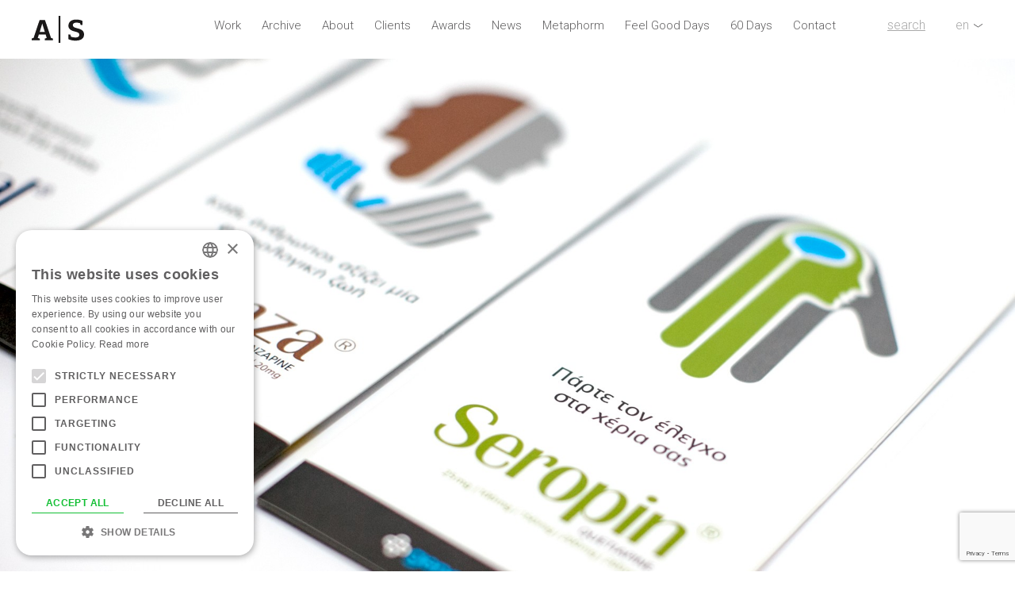

--- FILE ---
content_type: text/html; charset=utf-8
request_url: https://www.antoniaskaraki.com/genepharm
body_size: 5471
content:
<!doctype html>
<html lang="en">

<head>
    <meta charset="UTF8" />
    <meta http-equiv="X-UA-Compatible" content="IE=edge">
    <meta name="viewport" content="width=device-width, initial-scale=1.0">

            <!--The Meta--><link rel="canonical" href="https://www.antoniaskaraki.com/genepharm" />
<meta name="description" content=""It is not possible to know medicine without knowing what human is."
- Hippocrates, 460 – 377 BC" />
<title>Genepharm</title>
<meta property="og:title" content="Genepharm" />
<meta property="og:type" content="website" />
<meta property="og:url" content="https://www.antoniaskaraki.com/genepharm" />
<meta property="og:image" content="https://www.antoniaskaraki.com/portal-img/default/1/work-genepharm-1.jpg" />
<meta property="og:image:width" content="1200" />
<meta property="og:image:height" content="600" />
<meta property="og:description" content=""It is not possible to know medicine without knowing what human is."
- Hippocrates, 460 – 377 BC" />
<meta name="twitter:card" content="summary">
<meta name="twitter:title" content="Genepharm">
<meta name="twitter:description" content=""It is not possible to know medicine without knowing what human is."
- Hippocrates, 460 – 377 BC">
<meta name="twitter:image" content="https://www.antoniaskaraki.com/portal-img/default/1/work-genepharm-1.jpg">
<!--End of Meta-->
    
    <meta name="robots" content="index, follow">
    <!-- CSRF Token -->
    <meta name="csrf-token" content="4A4MxLJjHM2ApvHHpyMiYSawqla4nDw5mJIJczqS">

    
    <script src="https://www.google.com/recaptcha/enterprise.js?render=6LcF57krAAAAAJ2F11vXh1DKQxq7B2VQSJCmkUCB"></script>

    <script>
        const recaptchaSiteKey = "6LcF57krAAAAAJ2F11vXh1DKQxq7B2VQSJCmkUCB";
    </script>
    

    <link rel="preconnect" href="https://fonts.googleapis.com">
    <link rel="preconnect" href="https://fonts.gstatic.com" crossorigin>
    <link href="https://fonts.googleapis.com/css2?family=Roboto:wght@100;300;400;500;700;900&display=swap"
        rel="stylesheet">

    <!-- Favicon -->
    <link rel="apple-touch-icon-precomposed" sizes="57x57" href="https://www.antoniaskaraki.com/antoniaskaraki/favicons/apple-touch-icon-57x57.png" />
<link rel="apple-touch-icon-precomposed" sizes="114x114" href="https://www.antoniaskaraki.com/antoniaskaraki/favicons/apple-touch-icon-114x114.png" />
<link rel="apple-touch-icon-precomposed" sizes="72x72" href="https://www.antoniaskaraki.com/antoniaskaraki/favicons/apple-touch-icon-72x72.png" />
<link rel="apple-touch-icon-precomposed" sizes="144x144" href="https://www.antoniaskaraki.com/antoniaskaraki/favicons/apple-touch-icon-144x144.png" />
<link rel="apple-touch-icon-precomposed" sizes="60x60" href="https://www.antoniaskaraki.com/antoniaskaraki/favicons/apple-touch-icon-60x60.png" />
<link rel="apple-touch-icon-precomposed" sizes="120x120" href="https://www.antoniaskaraki.com/antoniaskaraki/favicons/apple-touch-icon-120x120.png" />
<link rel="apple-touch-icon-precomposed" sizes="76x76" href="https://www.antoniaskaraki.com/antoniaskaraki/favicons/apple-touch-icon-76x76.png" />
<link rel="apple-touch-icon-precomposed" sizes="152x152" href="https://www.antoniaskaraki.com/antoniaskaraki/favicons/apple-touch-icon-152x152.png" />
<link rel="icon" type="image/png" href="https://www.antoniaskaraki.com/antoniaskaraki/favicons/favicon-196x196.png" sizes="196x196" />
<link rel="icon" type="image/png" href="https://www.antoniaskaraki.com/antoniaskaraki/favicons/favicon-96x96.png" sizes="96x96" />
<link rel="icon" type="image/png" href="https://www.antoniaskaraki.com/antoniaskaraki/favicons/favicon-32x32.png" sizes="32x32" />
<link rel="icon" type="image/png" href="https://www.antoniaskaraki.com/antoniaskaraki/favicons/favicon-16x16.png" sizes="16x16" />
<link rel="icon" type="image/png" href="https://www.antoniaskaraki.com/antoniaskaraki/favicons/favicon-128.png" sizes="128x128" />
<meta name="application-name" content="&nbsp;"/>
<meta name="msapplication-TileColor" content="#FFFFFF" />
<meta name="msapplication-TileImage" content="https://www.antoniaskaraki.com/antoniaskaraki/favicons/mstile-144x144.png" />
<meta name="msapplication-square70x70logo" content="https://www.antoniaskaraki.com/antoniaskaraki/favicons/mstile-70x70.png" />
<meta name="msapplication-square150x150logo" content="https://www.antoniaskaraki.com/antoniaskaraki/favicons/mstile-150x150.png" />
<meta name="msapplication-wide310x150logo" content="https://www.antoniaskaraki.com/antoniaskaraki/favicons/mstile-310x150.png" />
<meta name="msapplication-square310x310logo" content="https://www.antoniaskaraki.com/antoniaskaraki/favicons/mstile-310x310.png" />
    <!-- End Favicon -->

    <link href="https://www.antoniaskaraki.com/antoniaskaraki/css/style.css?id=8c8adf252080400a1e5b" rel="stylesheet" type="text/css">

            <!-- Google Tag Manager -->
<script>(function(w,d,s,l,i){w[l]=w[l]||[];w[l].push({'gtm.start':
new Date().getTime(),event:'gtm.js'});var f=d.getElementsByTagName(s)[0],
j=d.createElement(s),dl=l!='dataLayer'?'&l='+l:'';j.async=true;j.src=
'https://www.googletagmanager.com/gtm.js?id='+i+dl;f.parentNode.insertBefore(j,f);
})(window,document,'script','dataLayer','GTM-TCJSMCZ');</script>
<!-- End Google Tag Manager -->
        </head>

<body>
                    <!-- Google Tag Manager (noscript) -->
<noscript><iframe src="https://www.googletagmanager.com/ns.html?id=GTM-TCJSMCZ"
height="0" width="0" style="display:none;visibility:hidden"></iframe></noscript>
<!-- End Google Tag Manager (noscript) -->
                <!-- Google Tag Manager (noscript) -->
<noscript><iframe src="https://www.googletagmanager.com/ns.html?id=GTM-TCJSMCZ"
height="0" width="0" style="display:none;visibility:hidden"></iframe></noscript>
<!-- End Google Tag Manager (noscript) -->
    
    <header>
	<div class="container-fluid">
		<div class="row">
			<div class="col-xxl-2 col-xl-2 col-lg-1 col-md-12 col-sm-12 co-12">
				<div class="mobile_wrap">
					<div class="logo">
						<a href="home" title="homepage">
							<img class="logo_menu" src="https://www.antoniaskaraki.com/antoniaskaraki/img/as_strategy_logo.svg" alt="logo" title="logo">
						</a>
					</div>
					<div class="button_menu">
						<div class="hamburger hamburger--spring">
							  <span class="hamburger-box">
							    <span class="hamburger-inner"></span>
							  </span>
						</div>
					</div>
				</div>
			</div>
			<div class="col-xxl-10 col-xl-10 col-lg-11 col-md-12 col-sm-12 co-12">
				<div class="main_menu_wrap">
					<div class="close_menu">
						 <img class="img-fluid" src="https://www.antoniaskaraki.com/antoniaskaraki/img/icons/close.svg" alt="close_menu" title="close_menu">
					</div>
										<ul class="main_menu">
													<li>
								<a class="" href="/work" title="Work">Work</a>
							</li>
																				<li>
								<a class="" href="/archive-iwmkr" title="Archive">Archive</a>
							</li>
																				<li>
								<a class="" href="/about" title="About">About</a>
							</li>
																				<li>
								<a class="" href="/clients" title="Clients">Clients</a>
							</li>
																				<li>
								<a class="" href="/awards-qdvg3" title="Awards">Awards</a>
							</li>
																				<li>
								<a class="" href="/news" title="News">News</a>
							</li>
															<li>
									<a class="" href="/metaphorm" title="metaphorm">Metaphorm</a>
								</li>
																				<li>
								<a class="" href="/feel-good-days" title="Feel Good Days">Feel Good Days</a>
							</li>
																				<li>
								<a class="" href="/60-days" title="60 Days">60 Days</a>
							</li>
																				<li>
								<a class="" href="/contact" title="Contact">Contact</a>
							</li>
																			<li>
						<div class="mobile_button_lang d-xxl-none d-xl-none d-lg-none d-md-block d-block">
							 <button type="button" class="dropdown-toggle" data-bs-toggle="dropdown" aria-haspopup="true" aria-expanded="false" id="MobileLangdropdwn">
								 en 							</button>
							<div class="dropdown-menu" aria-labelledby="MobileLangdropdwn">
									
																		                         
		                         		                        		                        	<a class="dropdown-item" href="genepharm-el" title="">gr</a>

		                        							</div>
						</div>
					</li>
						
					</ul>
										<div class="mobile_search d-xxl-none d-xl-none d-lg-none d-md-block d-block">
						<form action="/search-en" name="searh-form"   class="search-form">
							<input type="hidden" name="_token" value="4A4MxLJjHM2ApvHHpyMiYSawqla4nDw5mJIJczqS" autocomplete="off">					         <input type="hidden" name="lang" value="en" />
					        <div class="input-group">
					            <input type="text" class="form-control" name="search_term" placeholder="Search" autocomplete="off" autocorrect="off" autocapitalize="off" spellcheck="false" id="largeSearchField" />
					            <button type="submit" class="btn"><span class="input-group-addon justify-content-center align-self-center"><img src="https://www.antoniaskaraki.com/antoniaskaraki/img//icons/search.svg" title="search results icon"></span></button>
					        </div>
					    </form>
					</div>
					<div class="menu_mobile_social d-xxl-none d-xl-none d-lg-none d-md-block d-block">
													<ul class="follow_us">
																	<li>
										<a title="Instagram" href="https://www.instagram.com/antonia_skaraki_as/" target="_blank">
											Instagram
										</a>
									</li>
																									<li>
										<a title="Facebook" href="https://www.facebook.com/antonia.skaraki.as/" target="_blank">
											Facebook
										</a>
									</li>
																									<li>
										<a title="Pinterest" href="https://gr.pinterest.com/antoniaskaraki/_saved/" target="_blank">
											Linkedin
										</a>
									</li>
																									<li>
										<a title="Behance" href="https://www.behance.net/Antonia-Skaraki" target="_blank">
											Behance
										</a>
									</li>
															</ul>
											</div>

					<ul class="search_wrap">
						<li>
							<a href="javascript:void(0);" title="search" id="searchBtn">search</a>
						</li>
						<li class="btn-group">
							 <button type="button" class="dropdown-toggle" data-bs-toggle="dropdown" aria-haspopup="true" aria-expanded="false" id="Langdropdwn">
    							 en   							</button>
  							<div class="dropdown-menu" aria-labelledby="Langdropdwn">
  								
																		                         
		                         		                        		                        	<a class="dropdown-item" href="genepharm-el" title="">gr</a>

		                        							</div>
						</li>
					</ul>
				</div>
			</div>
		</div>
	</div>
</header>
<div class="help_header"></div>
<div class="overlay"></div>

<!-- SearchBox-full-view -->
<section class="search-full-view">
	<div class="container h-100">
		<div class="d-flex flex-column justify-content-center ">
		    

		    <form action="/search-en"  class="search-form" >
		    	<input type="hidden" name="_token" value="4A4MxLJjHM2ApvHHpyMiYSawqla4nDw5mJIJczqS" autocomplete="off">		    	  <input type="hidden" name="lang" value="en" />
		    	 <span class="btn btn-close hvr-shrink" id="search-close">
		        	<img class="img-fluid" src="https://www.antoniaskaraki.com/antoniaskaraki/img/icons/close.svg" alt="close search results icon" title="close search results icon">
		    	</span>
		        <div class="input-group">
		            <input id="dp-search" type="text" class="form-control" name="search_term" placeholder="Search" autocomplete="off" autocorrect="off" autocapitalize="off" spellcheck="false" id="lgSearchField" />
		        </div>
		    </form>
		    <div id="dp-pr-results">
		    	
		    </div>
		</div>
	</div>
</section>
<!-- End of - SearchBox-full-view -->
    
<section class="project_a_work_header overflow-hidden  no_awards  ">
			<img class="img-fluid zoom-in-animation" src="https://www.antoniaskaraki.com/portal-img/single_post/1/work-genepharm-1.jpg" title="Genepharm" alt="Genepharm">
	</section>
<section class="projects_b_body">
	<div class="container-fluid">
		<div class="row">
			<div class="col-xxl-12 col-xl-12 col-lg-12 col-md-12 col-sm-12 col-12 bg_grey pe-0">
				<div class="left">
					<h1>Genepharm</h1>
					
					 					 	<ul>
					 							 								 							 								 							 								 							 								 							 									 			<li>Cosmetics & Pharmaceuticals</li>
					 								 							 							 			<li>Pharmaceutical company</li>
					 							 	</ul>
					 					 <div class="body_wrap">
					<p><em>"It is not possible to know medicine without knowing what human is."</em></p> <p>- Hippocrates, 460 – 377 BC</p>
					</div>
					 					 	<ul class="sec_list_work">
					 							 								 							 									 			<li>Brand Communication</li>
					 								 							 									 			<li>Campaign Concepts</li>
					 								 							 								 							 								 							 	</ul>
					 				</div>
			</div>
			
		</div>
	</div>
</section>
<section class="gallery_wrap_projects">
	<div class="container-fluid">
		<div class="row" id="lightgallery">
			 			  		       		       			
	       			 <div class="col-xl-12"> 		       			<div class="img_work">
		       				
		       			 		<img class="img-fluid" src="https://www.antoniaskaraki.com/portal-img/gallery_images/1/work-genepharm-2.jpg" alt=" work-genepharm-2" title=" work-genepharm-2">
		       			 	
		       			</div>
		       		</div>
		    
       				  		       		       			
	       			 <div class="col-xl-6">
	       					       			<div class="img_work">
		       				
		       			 		<img class="img-fluid" src="https://www.antoniaskaraki.com/portal-img/gallery_images/1/work-genepharm-5.jpg" alt=" work-genepharm-5" title=" work-genepharm-5">
		       			 	
		       			</div>
		       		</div>
		    
       				  		       		       			
	       			 <div class="col-xl-6">
	       					       			<div class="img_work">
		       				
		       			 		<img class="img-fluid" src="https://www.antoniaskaraki.com/portal-img/gallery_images/1/work-genepharm-6.jpg" alt=" work-genepharm-6" title=" work-genepharm-6">
		       			 	
		       			</div>
		       		</div>
		    
       	       </div>
	</div>
</section>


<section class="more_work_wrap">
	<div class="container-fluid">
		<div class="row">
			<div class="col-12">
				<span class="more_tlt" data-aos="fade-up" data-aos-duration="800">Related Work</span>
			</div>
												<div class="col-xxl-3 col-xl-3 col-lg-3 col-md-6 col-sm-12 col-12 mb-4">
							
							<div class="more_list">
							<a href="/u-guard" title="U-Guard">
								<div class="overflow-hidden">
									<img class="img-fluid" src="https://www.antoniaskaraki.com/portal-img/sm_work/1/work-u-guard-thumb.jpg" alt="U-Guard" title="U-Guard">
								</div>
								<p>U-Guard</p>
							</a>
							</div>
													</div>
							
			
		</div>
		
	</div>
</section>
    <footer>
	<div class="container-fluid">
		<div class="row">
			<div class="col-12">
				<div class="footer_text">
					<div class="text_reveal_animation">
													<p>If you’d like to discuss a new project, <a href="/contact" title="get in touch"><strong>get in touch.</strong></a></p>
											</div>
				</div>
			</div>
		</div>
		<div class="row border-top-f">
			<div class="col-xxl-6 col-xl-6 col-lg-5 col-md-5 col-sm-12 col-12">
				<ul class="info_footer">
					<li>10, Georganta st. 145 62 Kifissia, Athens, Greece </li>
					<li>
						<a href="+302108086636" title="2108086636"> +30  210 8086 636</a>
						<a href="mailto:info@antoniaskaraki.com" title="info@antoniaskaraki.com">info@antoniaskaraki.com</a>
					</li>
				</ul>
			</div>
			<div class="col-xxl-6 col-xl-6 col-lg-7 col-md-7 col-sm-12 col-12 d-xl-flex align-items-center justify-content-between d-lg-flex d-md-flex d-sm-block d-block">
									<ul class="follow_us">
													<li>
								<a title="Instagram" href="https://www.instagram.com/antonia_skaraki_as/" target="_blank">
									Instagram
								</a>
							</li>
																			<li>
								<a title="Facebook" href="https://www.facebook.com/antonia.skaraki.as/" target="_blank">
									Facebook
								</a>
							</li>
																			<li>
								<a title="Linkedin" href="https://www.linkedin.com/company/a-s-strategy/" target="_blank">
									Linkedin
								</a>
							</li>
																			<li>
								<a title="Behance" href="https://www.behance.net/Antonia-Skaraki" target="_blank">
									Behance
								</a>
							</li>
											</ul>
								<div class="copyright">
					<p class="copyright_text ">&copy;2026 Antonia Skaraki. All rights reserved.</p>
					<p class="darkpony">
						<a href="https://www.darkpony.com" title="Darkpony | Design & Development" class="hvr-icon-pulse" target="_blank">with <svg class="svg-inline--fa fa-heart fa-w-18 hvr-icon" aria-hidden="true" data-fa-processed="" data-prefix="fa" data-icon="heart" role="img" xmlns="http://www.w3.org/2000/svg" viewBox="0 0 576 512"><path fill="currentColor" d="M414.9 24C361.8 24 312 65.7 288 89.3 264 65.7 214.2 24 161.1 24 70.3 24 16 76.9 16 165.5c0 72.6 66.8 133.3 69.2 135.4l187 180.8c8.8 8.5 22.8 8.5 31.6 0l186.7-180.2c2.7-2.7 69.5-63.5 69.5-136C560 76.9 505.7 24 414.9 24z"></path></svg> by Darkpony</a>
					</p>
				</div>
			</div>
		</div>
	</div>
</footer>
    <script src="https://www.antoniaskaraki.com/antoniaskaraki/js/scripts.js?id=6e1f1331228a6fa319d9"></script>
    <script type="text/javascript">
        var routesObj = {
            baseUrl: 'https://www.antoniaskaraki.com/'
        };
        var $back_to_top = $('.cd-top');
        $.ajaxSetup({
            headers: {
                'X-CSRF-TOKEN': $('meta[name="csrf-token"]').attr('content')
            }
        });
        (function($) {
            function debounce(callback, delay) {
                var self = this,
                    timeout, _arguments;
                return function() {
                    _arguments = Array.prototype.slice.call(arguments, 0),
                        timeout = clearTimeout(timeout, _arguments),
                        timeout = setTimeout(function() {
                            callback.apply(self, _arguments);
                            timeout = 0;
                        }, delay);

                    return this;
                };
            }

            $.extend($.fn, {
                debounce: function(event, callback, delay) {
                    this.bind(event, debounce.apply(this, [callback, delay]));
                }
            });

        })(jQuery);

        $('input#dp-search').debounce("keyup", function() {
            dpsearch($(this).val());
        }, 500);

        function dpsearch(sterm) {
            var sub = 'ajax-search-en';
            var res = $('.search-results, .search-results-mobile');
            $('.search-sub-menu').show();
            $('.loader-gif').show();
            $.ajax({
                url: sub,
                type: "post",
                data: {
                    search_term: sterm
                },
                success: function(data) {
                    if (data.status && data.status == 1) {
                        $('#no-resluts').html('')
                        $('.loader-gif').hide();
                        $('.wrap_search').show();
                        $('#dp-pr-results').html(renderProducts(data));
                        $('.results-products').show();
                    } else {
                        $('.loader-gif').hide();
                        $('.results-products').hide();
                        $('.wrap_search').hide();
                        $('#no-resluts').html(
                            '<div class="row no-results"><span>segments.translation.search_no_results</span></div>').slideDown();
                    }
                }
            });

        }

        function renderProducts(data) {
            var html = '';


            $.each(data.results, function(idx, element) {
                html += '<ul>';
                $.each(element, function(index, res) {
                    html += '<li>';
                    html += '<a href="/' + res.slug + '" title="' + res.title + '">';
                    html += '<p class="search_product_tlt"><strong>' + data.tlt[idx] + '</strong>' + res
                        .title + '</p>';
                    html += '</a>';
                    html += '</li>';
                })
                html += '</ul>';
            });

            return html;
        }
    </script>
    
<script type="text/javascript">
	// $( window ).on("load", function() {
	// 		gsap.to('.zoom-in-animation',{
	// 			scale: 1,
 //    			duration:1.5
	// 		})
	// });
	// lightGallery(document.getElementById('lightgallery'), {
	// selector: '.lightgallery-slide-item',
 //       licenseKey: '01F483AA-53354DBB-8F4B22AD-A77C45AC',
 //        animateThumb: false,
 //    	zoomFromOrigin: false,
 //    	allowMediaOverlap: true,
 //    	toggleThumb: true,
 //    	download:false,
	//     mobileSettings: {
	// 	    controls: false,
	// 	    showCloseIcon: false,
	// 	    download: false,
	// 	    rotate: false
	//     }
 //    });
    // var images = Array.prototype.slice.call(document.querySelectorAll(".gallery_wrap_projects img"));
    // images.forEach(function(self) {
    //     var fadeInBottom = gsap.to(self, {
    //         scrollTrigger:{
    //             trigger:self,
    //             // start:"top top",
    //             // end:"bottom 100px",
    //         },

    //         y: 0, 
    //         opacity: 1,
    //         duration:0.7
    //     });
    // });
</script>

            
    </body>

<script>
    window.timers = window.timers || [];

    function startInterval(key, callback, delay) {
        // If an interval with the same key already exists, clear it
        if (window.timers[key]) {
            clearInterval(window.timers[key]);
        }
        // Start a new interval and store its ID in the timers object
        window.timers[key] = setInterval(callback, delay);
    }

    var lastCheck = new Date();

    var caffeineSendDrip = function () {
        var ajax = window.XMLHttpRequest
            ? new XMLHttpRequest
            : new ActiveXObject('Microsoft.XMLHTTP');

        ajax.onreadystatechange = function () {
            if (ajax.readyState === 4 && ajax.status === 204) {
                lastCheck = new Date();
            }
        };

        ajax.open('GET', 'https://www.antoniaskaraki.com/genealabs/laravel-caffeine/drip');
        ajax.setRequestHeader('X-Requested-With', 'XMLHttpRequest');
        ajax.send();
    };

    var caffeineReload = function () {
        if (new Date() - lastCheck >= 7082000) {
            setTimeout(function () {
                location.reload();
            },  Math.max(0, 2000 - 500) )
        }
    };

    startInterval('dripTimer', caffeineSendDrip, 300000);

    if (2000 > 0) {
        startInterval('ageTimer', caffeineReload, 2000);
    }
</script>
</html>

--- FILE ---
content_type: text/html; charset=utf-8
request_url: https://www.google.com/recaptcha/enterprise/anchor?ar=1&k=6LcF57krAAAAAJ2F11vXh1DKQxq7B2VQSJCmkUCB&co=aHR0cHM6Ly93d3cuYW50b25pYXNrYXJha2kuY29tOjQ0Mw..&hl=en&v=PoyoqOPhxBO7pBk68S4YbpHZ&size=invisible&anchor-ms=20000&execute-ms=30000&cb=7rngq3cnw0e
body_size: 48714
content:
<!DOCTYPE HTML><html dir="ltr" lang="en"><head><meta http-equiv="Content-Type" content="text/html; charset=UTF-8">
<meta http-equiv="X-UA-Compatible" content="IE=edge">
<title>reCAPTCHA</title>
<style type="text/css">
/* cyrillic-ext */
@font-face {
  font-family: 'Roboto';
  font-style: normal;
  font-weight: 400;
  font-stretch: 100%;
  src: url(//fonts.gstatic.com/s/roboto/v48/KFO7CnqEu92Fr1ME7kSn66aGLdTylUAMa3GUBHMdazTgWw.woff2) format('woff2');
  unicode-range: U+0460-052F, U+1C80-1C8A, U+20B4, U+2DE0-2DFF, U+A640-A69F, U+FE2E-FE2F;
}
/* cyrillic */
@font-face {
  font-family: 'Roboto';
  font-style: normal;
  font-weight: 400;
  font-stretch: 100%;
  src: url(//fonts.gstatic.com/s/roboto/v48/KFO7CnqEu92Fr1ME7kSn66aGLdTylUAMa3iUBHMdazTgWw.woff2) format('woff2');
  unicode-range: U+0301, U+0400-045F, U+0490-0491, U+04B0-04B1, U+2116;
}
/* greek-ext */
@font-face {
  font-family: 'Roboto';
  font-style: normal;
  font-weight: 400;
  font-stretch: 100%;
  src: url(//fonts.gstatic.com/s/roboto/v48/KFO7CnqEu92Fr1ME7kSn66aGLdTylUAMa3CUBHMdazTgWw.woff2) format('woff2');
  unicode-range: U+1F00-1FFF;
}
/* greek */
@font-face {
  font-family: 'Roboto';
  font-style: normal;
  font-weight: 400;
  font-stretch: 100%;
  src: url(//fonts.gstatic.com/s/roboto/v48/KFO7CnqEu92Fr1ME7kSn66aGLdTylUAMa3-UBHMdazTgWw.woff2) format('woff2');
  unicode-range: U+0370-0377, U+037A-037F, U+0384-038A, U+038C, U+038E-03A1, U+03A3-03FF;
}
/* math */
@font-face {
  font-family: 'Roboto';
  font-style: normal;
  font-weight: 400;
  font-stretch: 100%;
  src: url(//fonts.gstatic.com/s/roboto/v48/KFO7CnqEu92Fr1ME7kSn66aGLdTylUAMawCUBHMdazTgWw.woff2) format('woff2');
  unicode-range: U+0302-0303, U+0305, U+0307-0308, U+0310, U+0312, U+0315, U+031A, U+0326-0327, U+032C, U+032F-0330, U+0332-0333, U+0338, U+033A, U+0346, U+034D, U+0391-03A1, U+03A3-03A9, U+03B1-03C9, U+03D1, U+03D5-03D6, U+03F0-03F1, U+03F4-03F5, U+2016-2017, U+2034-2038, U+203C, U+2040, U+2043, U+2047, U+2050, U+2057, U+205F, U+2070-2071, U+2074-208E, U+2090-209C, U+20D0-20DC, U+20E1, U+20E5-20EF, U+2100-2112, U+2114-2115, U+2117-2121, U+2123-214F, U+2190, U+2192, U+2194-21AE, U+21B0-21E5, U+21F1-21F2, U+21F4-2211, U+2213-2214, U+2216-22FF, U+2308-230B, U+2310, U+2319, U+231C-2321, U+2336-237A, U+237C, U+2395, U+239B-23B7, U+23D0, U+23DC-23E1, U+2474-2475, U+25AF, U+25B3, U+25B7, U+25BD, U+25C1, U+25CA, U+25CC, U+25FB, U+266D-266F, U+27C0-27FF, U+2900-2AFF, U+2B0E-2B11, U+2B30-2B4C, U+2BFE, U+3030, U+FF5B, U+FF5D, U+1D400-1D7FF, U+1EE00-1EEFF;
}
/* symbols */
@font-face {
  font-family: 'Roboto';
  font-style: normal;
  font-weight: 400;
  font-stretch: 100%;
  src: url(//fonts.gstatic.com/s/roboto/v48/KFO7CnqEu92Fr1ME7kSn66aGLdTylUAMaxKUBHMdazTgWw.woff2) format('woff2');
  unicode-range: U+0001-000C, U+000E-001F, U+007F-009F, U+20DD-20E0, U+20E2-20E4, U+2150-218F, U+2190, U+2192, U+2194-2199, U+21AF, U+21E6-21F0, U+21F3, U+2218-2219, U+2299, U+22C4-22C6, U+2300-243F, U+2440-244A, U+2460-24FF, U+25A0-27BF, U+2800-28FF, U+2921-2922, U+2981, U+29BF, U+29EB, U+2B00-2BFF, U+4DC0-4DFF, U+FFF9-FFFB, U+10140-1018E, U+10190-1019C, U+101A0, U+101D0-101FD, U+102E0-102FB, U+10E60-10E7E, U+1D2C0-1D2D3, U+1D2E0-1D37F, U+1F000-1F0FF, U+1F100-1F1AD, U+1F1E6-1F1FF, U+1F30D-1F30F, U+1F315, U+1F31C, U+1F31E, U+1F320-1F32C, U+1F336, U+1F378, U+1F37D, U+1F382, U+1F393-1F39F, U+1F3A7-1F3A8, U+1F3AC-1F3AF, U+1F3C2, U+1F3C4-1F3C6, U+1F3CA-1F3CE, U+1F3D4-1F3E0, U+1F3ED, U+1F3F1-1F3F3, U+1F3F5-1F3F7, U+1F408, U+1F415, U+1F41F, U+1F426, U+1F43F, U+1F441-1F442, U+1F444, U+1F446-1F449, U+1F44C-1F44E, U+1F453, U+1F46A, U+1F47D, U+1F4A3, U+1F4B0, U+1F4B3, U+1F4B9, U+1F4BB, U+1F4BF, U+1F4C8-1F4CB, U+1F4D6, U+1F4DA, U+1F4DF, U+1F4E3-1F4E6, U+1F4EA-1F4ED, U+1F4F7, U+1F4F9-1F4FB, U+1F4FD-1F4FE, U+1F503, U+1F507-1F50B, U+1F50D, U+1F512-1F513, U+1F53E-1F54A, U+1F54F-1F5FA, U+1F610, U+1F650-1F67F, U+1F687, U+1F68D, U+1F691, U+1F694, U+1F698, U+1F6AD, U+1F6B2, U+1F6B9-1F6BA, U+1F6BC, U+1F6C6-1F6CF, U+1F6D3-1F6D7, U+1F6E0-1F6EA, U+1F6F0-1F6F3, U+1F6F7-1F6FC, U+1F700-1F7FF, U+1F800-1F80B, U+1F810-1F847, U+1F850-1F859, U+1F860-1F887, U+1F890-1F8AD, U+1F8B0-1F8BB, U+1F8C0-1F8C1, U+1F900-1F90B, U+1F93B, U+1F946, U+1F984, U+1F996, U+1F9E9, U+1FA00-1FA6F, U+1FA70-1FA7C, U+1FA80-1FA89, U+1FA8F-1FAC6, U+1FACE-1FADC, U+1FADF-1FAE9, U+1FAF0-1FAF8, U+1FB00-1FBFF;
}
/* vietnamese */
@font-face {
  font-family: 'Roboto';
  font-style: normal;
  font-weight: 400;
  font-stretch: 100%;
  src: url(//fonts.gstatic.com/s/roboto/v48/KFO7CnqEu92Fr1ME7kSn66aGLdTylUAMa3OUBHMdazTgWw.woff2) format('woff2');
  unicode-range: U+0102-0103, U+0110-0111, U+0128-0129, U+0168-0169, U+01A0-01A1, U+01AF-01B0, U+0300-0301, U+0303-0304, U+0308-0309, U+0323, U+0329, U+1EA0-1EF9, U+20AB;
}
/* latin-ext */
@font-face {
  font-family: 'Roboto';
  font-style: normal;
  font-weight: 400;
  font-stretch: 100%;
  src: url(//fonts.gstatic.com/s/roboto/v48/KFO7CnqEu92Fr1ME7kSn66aGLdTylUAMa3KUBHMdazTgWw.woff2) format('woff2');
  unicode-range: U+0100-02BA, U+02BD-02C5, U+02C7-02CC, U+02CE-02D7, U+02DD-02FF, U+0304, U+0308, U+0329, U+1D00-1DBF, U+1E00-1E9F, U+1EF2-1EFF, U+2020, U+20A0-20AB, U+20AD-20C0, U+2113, U+2C60-2C7F, U+A720-A7FF;
}
/* latin */
@font-face {
  font-family: 'Roboto';
  font-style: normal;
  font-weight: 400;
  font-stretch: 100%;
  src: url(//fonts.gstatic.com/s/roboto/v48/KFO7CnqEu92Fr1ME7kSn66aGLdTylUAMa3yUBHMdazQ.woff2) format('woff2');
  unicode-range: U+0000-00FF, U+0131, U+0152-0153, U+02BB-02BC, U+02C6, U+02DA, U+02DC, U+0304, U+0308, U+0329, U+2000-206F, U+20AC, U+2122, U+2191, U+2193, U+2212, U+2215, U+FEFF, U+FFFD;
}
/* cyrillic-ext */
@font-face {
  font-family: 'Roboto';
  font-style: normal;
  font-weight: 500;
  font-stretch: 100%;
  src: url(//fonts.gstatic.com/s/roboto/v48/KFO7CnqEu92Fr1ME7kSn66aGLdTylUAMa3GUBHMdazTgWw.woff2) format('woff2');
  unicode-range: U+0460-052F, U+1C80-1C8A, U+20B4, U+2DE0-2DFF, U+A640-A69F, U+FE2E-FE2F;
}
/* cyrillic */
@font-face {
  font-family: 'Roboto';
  font-style: normal;
  font-weight: 500;
  font-stretch: 100%;
  src: url(//fonts.gstatic.com/s/roboto/v48/KFO7CnqEu92Fr1ME7kSn66aGLdTylUAMa3iUBHMdazTgWw.woff2) format('woff2');
  unicode-range: U+0301, U+0400-045F, U+0490-0491, U+04B0-04B1, U+2116;
}
/* greek-ext */
@font-face {
  font-family: 'Roboto';
  font-style: normal;
  font-weight: 500;
  font-stretch: 100%;
  src: url(//fonts.gstatic.com/s/roboto/v48/KFO7CnqEu92Fr1ME7kSn66aGLdTylUAMa3CUBHMdazTgWw.woff2) format('woff2');
  unicode-range: U+1F00-1FFF;
}
/* greek */
@font-face {
  font-family: 'Roboto';
  font-style: normal;
  font-weight: 500;
  font-stretch: 100%;
  src: url(//fonts.gstatic.com/s/roboto/v48/KFO7CnqEu92Fr1ME7kSn66aGLdTylUAMa3-UBHMdazTgWw.woff2) format('woff2');
  unicode-range: U+0370-0377, U+037A-037F, U+0384-038A, U+038C, U+038E-03A1, U+03A3-03FF;
}
/* math */
@font-face {
  font-family: 'Roboto';
  font-style: normal;
  font-weight: 500;
  font-stretch: 100%;
  src: url(//fonts.gstatic.com/s/roboto/v48/KFO7CnqEu92Fr1ME7kSn66aGLdTylUAMawCUBHMdazTgWw.woff2) format('woff2');
  unicode-range: U+0302-0303, U+0305, U+0307-0308, U+0310, U+0312, U+0315, U+031A, U+0326-0327, U+032C, U+032F-0330, U+0332-0333, U+0338, U+033A, U+0346, U+034D, U+0391-03A1, U+03A3-03A9, U+03B1-03C9, U+03D1, U+03D5-03D6, U+03F0-03F1, U+03F4-03F5, U+2016-2017, U+2034-2038, U+203C, U+2040, U+2043, U+2047, U+2050, U+2057, U+205F, U+2070-2071, U+2074-208E, U+2090-209C, U+20D0-20DC, U+20E1, U+20E5-20EF, U+2100-2112, U+2114-2115, U+2117-2121, U+2123-214F, U+2190, U+2192, U+2194-21AE, U+21B0-21E5, U+21F1-21F2, U+21F4-2211, U+2213-2214, U+2216-22FF, U+2308-230B, U+2310, U+2319, U+231C-2321, U+2336-237A, U+237C, U+2395, U+239B-23B7, U+23D0, U+23DC-23E1, U+2474-2475, U+25AF, U+25B3, U+25B7, U+25BD, U+25C1, U+25CA, U+25CC, U+25FB, U+266D-266F, U+27C0-27FF, U+2900-2AFF, U+2B0E-2B11, U+2B30-2B4C, U+2BFE, U+3030, U+FF5B, U+FF5D, U+1D400-1D7FF, U+1EE00-1EEFF;
}
/* symbols */
@font-face {
  font-family: 'Roboto';
  font-style: normal;
  font-weight: 500;
  font-stretch: 100%;
  src: url(//fonts.gstatic.com/s/roboto/v48/KFO7CnqEu92Fr1ME7kSn66aGLdTylUAMaxKUBHMdazTgWw.woff2) format('woff2');
  unicode-range: U+0001-000C, U+000E-001F, U+007F-009F, U+20DD-20E0, U+20E2-20E4, U+2150-218F, U+2190, U+2192, U+2194-2199, U+21AF, U+21E6-21F0, U+21F3, U+2218-2219, U+2299, U+22C4-22C6, U+2300-243F, U+2440-244A, U+2460-24FF, U+25A0-27BF, U+2800-28FF, U+2921-2922, U+2981, U+29BF, U+29EB, U+2B00-2BFF, U+4DC0-4DFF, U+FFF9-FFFB, U+10140-1018E, U+10190-1019C, U+101A0, U+101D0-101FD, U+102E0-102FB, U+10E60-10E7E, U+1D2C0-1D2D3, U+1D2E0-1D37F, U+1F000-1F0FF, U+1F100-1F1AD, U+1F1E6-1F1FF, U+1F30D-1F30F, U+1F315, U+1F31C, U+1F31E, U+1F320-1F32C, U+1F336, U+1F378, U+1F37D, U+1F382, U+1F393-1F39F, U+1F3A7-1F3A8, U+1F3AC-1F3AF, U+1F3C2, U+1F3C4-1F3C6, U+1F3CA-1F3CE, U+1F3D4-1F3E0, U+1F3ED, U+1F3F1-1F3F3, U+1F3F5-1F3F7, U+1F408, U+1F415, U+1F41F, U+1F426, U+1F43F, U+1F441-1F442, U+1F444, U+1F446-1F449, U+1F44C-1F44E, U+1F453, U+1F46A, U+1F47D, U+1F4A3, U+1F4B0, U+1F4B3, U+1F4B9, U+1F4BB, U+1F4BF, U+1F4C8-1F4CB, U+1F4D6, U+1F4DA, U+1F4DF, U+1F4E3-1F4E6, U+1F4EA-1F4ED, U+1F4F7, U+1F4F9-1F4FB, U+1F4FD-1F4FE, U+1F503, U+1F507-1F50B, U+1F50D, U+1F512-1F513, U+1F53E-1F54A, U+1F54F-1F5FA, U+1F610, U+1F650-1F67F, U+1F687, U+1F68D, U+1F691, U+1F694, U+1F698, U+1F6AD, U+1F6B2, U+1F6B9-1F6BA, U+1F6BC, U+1F6C6-1F6CF, U+1F6D3-1F6D7, U+1F6E0-1F6EA, U+1F6F0-1F6F3, U+1F6F7-1F6FC, U+1F700-1F7FF, U+1F800-1F80B, U+1F810-1F847, U+1F850-1F859, U+1F860-1F887, U+1F890-1F8AD, U+1F8B0-1F8BB, U+1F8C0-1F8C1, U+1F900-1F90B, U+1F93B, U+1F946, U+1F984, U+1F996, U+1F9E9, U+1FA00-1FA6F, U+1FA70-1FA7C, U+1FA80-1FA89, U+1FA8F-1FAC6, U+1FACE-1FADC, U+1FADF-1FAE9, U+1FAF0-1FAF8, U+1FB00-1FBFF;
}
/* vietnamese */
@font-face {
  font-family: 'Roboto';
  font-style: normal;
  font-weight: 500;
  font-stretch: 100%;
  src: url(//fonts.gstatic.com/s/roboto/v48/KFO7CnqEu92Fr1ME7kSn66aGLdTylUAMa3OUBHMdazTgWw.woff2) format('woff2');
  unicode-range: U+0102-0103, U+0110-0111, U+0128-0129, U+0168-0169, U+01A0-01A1, U+01AF-01B0, U+0300-0301, U+0303-0304, U+0308-0309, U+0323, U+0329, U+1EA0-1EF9, U+20AB;
}
/* latin-ext */
@font-face {
  font-family: 'Roboto';
  font-style: normal;
  font-weight: 500;
  font-stretch: 100%;
  src: url(//fonts.gstatic.com/s/roboto/v48/KFO7CnqEu92Fr1ME7kSn66aGLdTylUAMa3KUBHMdazTgWw.woff2) format('woff2');
  unicode-range: U+0100-02BA, U+02BD-02C5, U+02C7-02CC, U+02CE-02D7, U+02DD-02FF, U+0304, U+0308, U+0329, U+1D00-1DBF, U+1E00-1E9F, U+1EF2-1EFF, U+2020, U+20A0-20AB, U+20AD-20C0, U+2113, U+2C60-2C7F, U+A720-A7FF;
}
/* latin */
@font-face {
  font-family: 'Roboto';
  font-style: normal;
  font-weight: 500;
  font-stretch: 100%;
  src: url(//fonts.gstatic.com/s/roboto/v48/KFO7CnqEu92Fr1ME7kSn66aGLdTylUAMa3yUBHMdazQ.woff2) format('woff2');
  unicode-range: U+0000-00FF, U+0131, U+0152-0153, U+02BB-02BC, U+02C6, U+02DA, U+02DC, U+0304, U+0308, U+0329, U+2000-206F, U+20AC, U+2122, U+2191, U+2193, U+2212, U+2215, U+FEFF, U+FFFD;
}
/* cyrillic-ext */
@font-face {
  font-family: 'Roboto';
  font-style: normal;
  font-weight: 900;
  font-stretch: 100%;
  src: url(//fonts.gstatic.com/s/roboto/v48/KFO7CnqEu92Fr1ME7kSn66aGLdTylUAMa3GUBHMdazTgWw.woff2) format('woff2');
  unicode-range: U+0460-052F, U+1C80-1C8A, U+20B4, U+2DE0-2DFF, U+A640-A69F, U+FE2E-FE2F;
}
/* cyrillic */
@font-face {
  font-family: 'Roboto';
  font-style: normal;
  font-weight: 900;
  font-stretch: 100%;
  src: url(//fonts.gstatic.com/s/roboto/v48/KFO7CnqEu92Fr1ME7kSn66aGLdTylUAMa3iUBHMdazTgWw.woff2) format('woff2');
  unicode-range: U+0301, U+0400-045F, U+0490-0491, U+04B0-04B1, U+2116;
}
/* greek-ext */
@font-face {
  font-family: 'Roboto';
  font-style: normal;
  font-weight: 900;
  font-stretch: 100%;
  src: url(//fonts.gstatic.com/s/roboto/v48/KFO7CnqEu92Fr1ME7kSn66aGLdTylUAMa3CUBHMdazTgWw.woff2) format('woff2');
  unicode-range: U+1F00-1FFF;
}
/* greek */
@font-face {
  font-family: 'Roboto';
  font-style: normal;
  font-weight: 900;
  font-stretch: 100%;
  src: url(//fonts.gstatic.com/s/roboto/v48/KFO7CnqEu92Fr1ME7kSn66aGLdTylUAMa3-UBHMdazTgWw.woff2) format('woff2');
  unicode-range: U+0370-0377, U+037A-037F, U+0384-038A, U+038C, U+038E-03A1, U+03A3-03FF;
}
/* math */
@font-face {
  font-family: 'Roboto';
  font-style: normal;
  font-weight: 900;
  font-stretch: 100%;
  src: url(//fonts.gstatic.com/s/roboto/v48/KFO7CnqEu92Fr1ME7kSn66aGLdTylUAMawCUBHMdazTgWw.woff2) format('woff2');
  unicode-range: U+0302-0303, U+0305, U+0307-0308, U+0310, U+0312, U+0315, U+031A, U+0326-0327, U+032C, U+032F-0330, U+0332-0333, U+0338, U+033A, U+0346, U+034D, U+0391-03A1, U+03A3-03A9, U+03B1-03C9, U+03D1, U+03D5-03D6, U+03F0-03F1, U+03F4-03F5, U+2016-2017, U+2034-2038, U+203C, U+2040, U+2043, U+2047, U+2050, U+2057, U+205F, U+2070-2071, U+2074-208E, U+2090-209C, U+20D0-20DC, U+20E1, U+20E5-20EF, U+2100-2112, U+2114-2115, U+2117-2121, U+2123-214F, U+2190, U+2192, U+2194-21AE, U+21B0-21E5, U+21F1-21F2, U+21F4-2211, U+2213-2214, U+2216-22FF, U+2308-230B, U+2310, U+2319, U+231C-2321, U+2336-237A, U+237C, U+2395, U+239B-23B7, U+23D0, U+23DC-23E1, U+2474-2475, U+25AF, U+25B3, U+25B7, U+25BD, U+25C1, U+25CA, U+25CC, U+25FB, U+266D-266F, U+27C0-27FF, U+2900-2AFF, U+2B0E-2B11, U+2B30-2B4C, U+2BFE, U+3030, U+FF5B, U+FF5D, U+1D400-1D7FF, U+1EE00-1EEFF;
}
/* symbols */
@font-face {
  font-family: 'Roboto';
  font-style: normal;
  font-weight: 900;
  font-stretch: 100%;
  src: url(//fonts.gstatic.com/s/roboto/v48/KFO7CnqEu92Fr1ME7kSn66aGLdTylUAMaxKUBHMdazTgWw.woff2) format('woff2');
  unicode-range: U+0001-000C, U+000E-001F, U+007F-009F, U+20DD-20E0, U+20E2-20E4, U+2150-218F, U+2190, U+2192, U+2194-2199, U+21AF, U+21E6-21F0, U+21F3, U+2218-2219, U+2299, U+22C4-22C6, U+2300-243F, U+2440-244A, U+2460-24FF, U+25A0-27BF, U+2800-28FF, U+2921-2922, U+2981, U+29BF, U+29EB, U+2B00-2BFF, U+4DC0-4DFF, U+FFF9-FFFB, U+10140-1018E, U+10190-1019C, U+101A0, U+101D0-101FD, U+102E0-102FB, U+10E60-10E7E, U+1D2C0-1D2D3, U+1D2E0-1D37F, U+1F000-1F0FF, U+1F100-1F1AD, U+1F1E6-1F1FF, U+1F30D-1F30F, U+1F315, U+1F31C, U+1F31E, U+1F320-1F32C, U+1F336, U+1F378, U+1F37D, U+1F382, U+1F393-1F39F, U+1F3A7-1F3A8, U+1F3AC-1F3AF, U+1F3C2, U+1F3C4-1F3C6, U+1F3CA-1F3CE, U+1F3D4-1F3E0, U+1F3ED, U+1F3F1-1F3F3, U+1F3F5-1F3F7, U+1F408, U+1F415, U+1F41F, U+1F426, U+1F43F, U+1F441-1F442, U+1F444, U+1F446-1F449, U+1F44C-1F44E, U+1F453, U+1F46A, U+1F47D, U+1F4A3, U+1F4B0, U+1F4B3, U+1F4B9, U+1F4BB, U+1F4BF, U+1F4C8-1F4CB, U+1F4D6, U+1F4DA, U+1F4DF, U+1F4E3-1F4E6, U+1F4EA-1F4ED, U+1F4F7, U+1F4F9-1F4FB, U+1F4FD-1F4FE, U+1F503, U+1F507-1F50B, U+1F50D, U+1F512-1F513, U+1F53E-1F54A, U+1F54F-1F5FA, U+1F610, U+1F650-1F67F, U+1F687, U+1F68D, U+1F691, U+1F694, U+1F698, U+1F6AD, U+1F6B2, U+1F6B9-1F6BA, U+1F6BC, U+1F6C6-1F6CF, U+1F6D3-1F6D7, U+1F6E0-1F6EA, U+1F6F0-1F6F3, U+1F6F7-1F6FC, U+1F700-1F7FF, U+1F800-1F80B, U+1F810-1F847, U+1F850-1F859, U+1F860-1F887, U+1F890-1F8AD, U+1F8B0-1F8BB, U+1F8C0-1F8C1, U+1F900-1F90B, U+1F93B, U+1F946, U+1F984, U+1F996, U+1F9E9, U+1FA00-1FA6F, U+1FA70-1FA7C, U+1FA80-1FA89, U+1FA8F-1FAC6, U+1FACE-1FADC, U+1FADF-1FAE9, U+1FAF0-1FAF8, U+1FB00-1FBFF;
}
/* vietnamese */
@font-face {
  font-family: 'Roboto';
  font-style: normal;
  font-weight: 900;
  font-stretch: 100%;
  src: url(//fonts.gstatic.com/s/roboto/v48/KFO7CnqEu92Fr1ME7kSn66aGLdTylUAMa3OUBHMdazTgWw.woff2) format('woff2');
  unicode-range: U+0102-0103, U+0110-0111, U+0128-0129, U+0168-0169, U+01A0-01A1, U+01AF-01B0, U+0300-0301, U+0303-0304, U+0308-0309, U+0323, U+0329, U+1EA0-1EF9, U+20AB;
}
/* latin-ext */
@font-face {
  font-family: 'Roboto';
  font-style: normal;
  font-weight: 900;
  font-stretch: 100%;
  src: url(//fonts.gstatic.com/s/roboto/v48/KFO7CnqEu92Fr1ME7kSn66aGLdTylUAMa3KUBHMdazTgWw.woff2) format('woff2');
  unicode-range: U+0100-02BA, U+02BD-02C5, U+02C7-02CC, U+02CE-02D7, U+02DD-02FF, U+0304, U+0308, U+0329, U+1D00-1DBF, U+1E00-1E9F, U+1EF2-1EFF, U+2020, U+20A0-20AB, U+20AD-20C0, U+2113, U+2C60-2C7F, U+A720-A7FF;
}
/* latin */
@font-face {
  font-family: 'Roboto';
  font-style: normal;
  font-weight: 900;
  font-stretch: 100%;
  src: url(//fonts.gstatic.com/s/roboto/v48/KFO7CnqEu92Fr1ME7kSn66aGLdTylUAMa3yUBHMdazQ.woff2) format('woff2');
  unicode-range: U+0000-00FF, U+0131, U+0152-0153, U+02BB-02BC, U+02C6, U+02DA, U+02DC, U+0304, U+0308, U+0329, U+2000-206F, U+20AC, U+2122, U+2191, U+2193, U+2212, U+2215, U+FEFF, U+FFFD;
}

</style>
<link rel="stylesheet" type="text/css" href="https://www.gstatic.com/recaptcha/releases/PoyoqOPhxBO7pBk68S4YbpHZ/styles__ltr.css">
<script nonce="-YI8E6auzGKubO1IjLAjzw" type="text/javascript">window['__recaptcha_api'] = 'https://www.google.com/recaptcha/enterprise/';</script>
<script type="text/javascript" src="https://www.gstatic.com/recaptcha/releases/PoyoqOPhxBO7pBk68S4YbpHZ/recaptcha__en.js" nonce="-YI8E6auzGKubO1IjLAjzw">
      
    </script></head>
<body><div id="rc-anchor-alert" class="rc-anchor-alert"></div>
<input type="hidden" id="recaptcha-token" value="[base64]">
<script type="text/javascript" nonce="-YI8E6auzGKubO1IjLAjzw">
      recaptcha.anchor.Main.init("[\x22ainput\x22,[\x22bgdata\x22,\x22\x22,\[base64]/[base64]/MjU1Ong/[base64]/[base64]/[base64]/[base64]/[base64]/[base64]/[base64]/[base64]/[base64]/[base64]/[base64]/[base64]/[base64]/[base64]/[base64]\\u003d\x22,\[base64]\\u003d\x22,\x22w4pPdMKvwrFJTsK4dHRhw6A7wrXCt8OSwrlKwp4+w7sdZHrCgMKEworCk8OTwro/[base64]/CgUY0BcOINm/CkVASw4LDuwjCimctQsOOw4sSw7/Cml19OzzDiMK2w4cUDsKCw7TDtcODSMOowp48YRnClUjDmRJRw7DCslVtX8KdFkfDnR9Lw59BasKzBsKqKcKBUEQcwr47wp1vw6Urw6B1w5HDszc5e0grIsKrw5BMKsOwwq/DicOgHcKgw47Dv3BkOcOyYMKcQWDCgShQwpRNw5fCr3pffzVSw4LCn248wr5RN8OfKcOoGzgBFC56wrTChVRnwr3CnXPCq2XDnsK4TXnCuVFGE8Ovw5Vuw549AMOhH3s8VsO7T8K8w7xfw6kLJgRxT8Olw6vCrcO/P8KXGjHCusKzHcKCwo3DpsOJw4gIw5LDtcO4wrpCBzQhwr3Do8ODXXzDvsOYXcOjwpoAQMOlbHdJbwXDv8KrW8KBwrnCgMOaXnHCkSnDr3fCtzJPUcOQB8OjwpLDn8O7wpNqwrpManZ+OMOhwqkBGcOQRRPCi8KRYFLDmBAzRGhRK0zCsMKAwoo/BRjCvcKSc2PDgB/CkMKsw7dlIsOZwqDCg8KDTMOpBVXDgsKCwoMEwqbCvcKNw5rDqkzCgl4Lw4cVwo4Aw7HCm8KRwpHDlcOZRsKpCsOsw7t/wqrDrsKmwqN6w7zCrB1QIsKXHcO+dVnCvcKSD3LCn8O6w5ckw5lpw5M4LcONdMKew58+w4vCgULDlMK3wpvCs8ORCzggw6YQUsKwXsKPUMKhUMO6fxjCgwMVwoLDqMOZwrzCrmJ4R8KaeVg7fMOLw75zwpR4K07DsQpDw6pGw53CisKew48IE8OAwqnCo8OvJEPCr8K/[base64]/CqMODOxkswoTChcONw61Nw5Qsw6/CpMKkdHETS8O7LsO3wozCtsOyY8K+w6QMHsKiwqbDviplR8KROMOLXcORJsKNBAbDisKKR3VgHSsWwo90MTdiDMKswqF6fi1uw6ZNwrnDvB/DuxFgwrNSRwLCt8KfwoQZK8OfwooEwqHDqnbCkxVhP0fCh8KNI8OKLVzDgGvDthEDw5nComdrBMK1wp9HfBTDtsOFw5TDi8KQwr/CnMOCY8OoJMKgfcOMQsO3wplJRcK9cxwowpTDhXjDs8KKecO4w54AVMODXcOpwq9Sw5g7wobCpMKQViTDgxDCjzIjwobCugzCuMOVesOGwosXMMKqQ2x4w6YkTMO0WxUwe2t9wq3Cr8Kiw6/Dt28vc8KGw7kWMw7DhSglbMO3IcKgwrl4wpd6w7dMwpDDv8K/G8O0QcK6w5/DpnTCknUMwovCkMKeUMOpYMOBecOdFMOyJMKWb8ObIBYBesOZGi5lOHYdwpZMG8O1w4zDqMOJwrzChVTDsW/Dq8OTX8Oba0tmw5QhCTkpGcKYw5tWQMOEw6HDrsO5LFt8XcKcwobDoH8qworDg1rCmxx5w7VtPXgDw4vDvjZkXEjDrm8yw73Dtg/Cs0hQw7pKF8KKw7TDj0fCkMKLwo4iw6/[base64]/DpMOAQ8O7woh8woteXC8yA8KgwprDs8OzMMOkFMOTw6PDqxICw6zDocKyBcK7dB3DuWpRwq7Dh8KEw7fDt8Kww7o/[base64]/wpXDnsKqL1bCpcOFwpARw6vDuT4iw7TDucKHDnEVZD7CnxZ2ZsO2dWzDkMKfworCpgPCvcKSw5DCncK+wrQCTsKhTcKgLcOswojDmR9KwrRWwoHCqU8APsKvQcKyVgDClUofFcK7wqrDqsOkOBUqG3XCtHXCqFDCl0QREcOEasOQdUnChFbDiSDDk3/[base64]/[base64]/Crw3DrcOiLMONwr3CrgvDnl7DrC9DT8KxfgLDm8O0QcObwpNxwrbCrijCncKuwp17w5l5wqDCgntDS8KnB2gnwrEOw7wdwqPCrVAqasKbwrxMwq/DqcOZw7DCvxYPA1/[base64]/wowbw5cgwpY8wpLDtcK/cQB+w4VZwqbDtmDCm8OgbcOZDMOrw73DtcKudQMwwqMgbEgPOsKqw6DCvxnDt8KUwpsjV8KLPx44w7XDs17DuG7DtmXCjMOkwpNsW8K7wq3CtMK1aMOSwqZBwrXChG/DucOGQ8K4wol2wpBFShg1wpzCicOTVU5aw6dqw4rCp2Jxw7U5Dwk+w6wAw4jDgsOAN24YaSTDucOPwpFFfMKKw5fDtcOWBcOgWMOHAcKoYz/[base64]/Ct8OBw4jDkDPCtAYXUTjClVoMeTpBO8KERcKfwqsNw41Uw6DDuS0fw58swpjDqQjCg8K2w6XDrMOBJ8K0w65ow7I/[base64]/ClsKlw4l/w5HCmcKow5MxAwbDhVjCvBJpw545wqAYbgU9w79pQirCmy8Aw6PDj8KpVj5uwqJcw68TwpzDjD7ChwXCisOdw5HChsKmKwdPZcKrwoTCnyvDuzUHJsOcLcOWw5cKAMO+wrnClsKuwpTDm8ODPVxWSQ3Dq1jDr8KLwoXCslYPwp/Cr8ORGljCgMKNQ8OANcOPwpXDti7CrgJVaXLCi3Ibwo3CrzNgYcK2HMKMcTzDpR/CkjRQcMORJsOOwqvCgGgVw5LCnMK6w4dVewXDl2QzFTzDoEkKwozDmSXCi3TCkQFswqoSwr/CoFlYFEkqV8OxHkQANMOFw5oAw6Eaw6EiwrQ+RTfDrB1KJcOiNsKlwrPCtcOUw6DCtk14d8O9w6NseMOJD2AVaEsewqE/woxywpPDpMKtJMO6w6jDhMKtUDhKF3LDvMKswpQKwqw7wo3DhmHCrsK3wqdCwoHCviHCtMOiFT0hI1vDo8OJVDc7w6bDuhDCvMOvw7B2EXc5wogfGsK5WsOew4YkwqNjPcKJw5/[base64]/[base64]/CmsOGM07Cq1jDkgQ9KsKxw6/Cj8Obwq/DuxprwpXCqMOEfsOiwq4ZEwrClMO7dF0Zw7XDmzbDsSBnwpZlAGoZRHrDg1rChsKiJQzDnsKRwpkFT8OGwqXDrcO9w5zDncKwwrvCkEzCilHDpsOuQ1zCq8OgQRzDvsOywo3Cqm3CmsKqMyLCksK7PcKDwobCqDPDjEJ/w5YZIULCs8OCV8KGTsO0eMOFbMO4wpo2ZQXCoRjDk8OaAsOLwqvCiD/DiXd9w5LCrcOiw4XCmsO6Z3fCp8OIw41JBkbCqMKYHXlSZHHDnsKRbjEya8OKPcKUS8Oew7vDssObesOpcsORwpQUblDCv8KkwqDCisOcw5pUwp/[base64]/[base64]/aMKqfhTCoMKgZFPDjsKRS8K6Tg/DkytWdMKbw6jCkhPDjsOgVUE6woEmwqcOwqdXIX8Uw7tsw5nCl1xAPMKSVcKVwoYYe3k/XHvCnBJ6wrzCp03CncKEdVnCscO2JcOcwo/DjcO5P8KPMcOjFibCgcOcMy0bw6UDXsKUHsOQworCnBU3LnTDpQE6w6lYwo0bPCo1AMOARMKEwpxYw5sDw5R9XcKNw6tQw79JHcKMNcKRw4kiw4rDoMKzHFEURirCpsObw7nDk8OOw6nDsMKnwpRZfnrDusOsUsOdw4/Cj3JudMKwwpQTK03CpsOew6PDhyfDn8KTMzfDiBfCqG1KfcOhLjnDmcOXw58IwpTDjm0cI0wkBsOxwqBNXMOow5ZDUH/DocOwdXbDi8KZw4N1w7fCgsKtw5p8TxAEw5HCjDRZwpBIWho4w4PDiMKGw4HDt8Oxwp8ywobCvyccwrzCtMKiFMOlwqdWaMOdXkHCpHvCmMOow6DCuCZmZMOvwoUlE2thUWPCnsOkUmzDncOxw5lUw5gmS1DDk1w/wpPDssKIw4rCt8Kkw6trcXVWBgcNQTTCgMKqcUx2w7LCtCPCizxnwpUow6JnwoHDiMKtwpc5w67DhMOgw7HDnk3DkD3DkGtEwqV6YF7ChsOFwpXCpMKhwpnDmMOmVcK9LMKDw4/DpG7CrMK9wqUSwozCmHFyw7fDmsK0QCMYwp7DuXDDlzjCh8KjwpjComRJw79RwqXDncOcJMKVS8KPe2dOFCMdecKBwpIFw4dYT2YPY8OPBlQIGD/DrQ98V8K2GxAiDcKvLm3Cl03Ch35lw61iw5HChsOPw5xvwoTDhjo6JiFnwrnDvcOew47CoF3DpQrDvsOIwqNhw4rClFNLwovCrz/DvMO5w77DtXxfwpwvw5kkw5bCmFXDqnDDl3DDgsKyAAzDh8KvwpnDsXElwrQTJMKlwrxyPsKQfMO2w6HCpsOAAAPDjsKdw7diw7NIw5rCqTBrS37Cs8OywqTCmBtFTcOXwoHCvcK1ey3DmMOZw7hafMO+w5gVGsKtw4g4FsK1TgHCnsKXO8ObSQ/[base64]/woRZJhvDoyQIdsOwwpbCgMKow6vCl8Kyw7fCksK+MsOFRVPCrcO0wr0GLlhzP8OEP2jCqMKowozCg8O8esKdwrLDkkXClMKRw6nDtBl9w5jCpMKFOcOTNcOLWXJrFsKuSDZwNBbDokBbw5VxfSl9O8OWw6bDp1HDqEDDisOFKcOTasOGwqjCvcK/[base64]/P1puVMOYMcKRdg/DnsO6XD1iwpfCoMOhwpTCsFfDrXfCvMOnwqTCkMK4w4VswovDv8ODwonCkg1ma8Kyw7fDjsKww5QLZcO5w7/[base64]/[base64]/[base64]/CnzvCksOfwrUFwqQ0wr09D8K5woBnw7RuFWfCpcOww6DCpcONwr/Du8OEwqvDi0jDmMKzw4d8w4A3wrTDuBLCqjnCog0iSMOiw6FHw6/DlhbDjDzCpTl2DhnDrhnDnUArwo5ZZXnDq8O+w4/CrMKiwrNlJsK9DsK1GsKARMKbwocQw6YfN8OSw7wpwonDm2wyD8KYRMOXF8KyURvChcKaDDXCtMKBwrvCqWrChHIlbMOywpjCuQgBbixpwrzCucO8wqwlwo82w6jCnW5two7CkMOvwrhcR0fDiMK/C3VfK2fDncOGw4M9w61XK8OTZkPCjFE+e8Kkw7rCjH91Ih8Bw6jCmghzwoguw5vClGvDnl1dEsKob3LChMKGwowqUQnDuBzCkxhXwr/DksOJb8Ozw4Ekw73CosKkRCkiHsKQw7DCisKJMsOMZQnCikMRb8Odw4fCnBQcw7g0woZdaV3CkcKFXDXDnAMgXcO1wp8laA7DqGTDoMO9woTDuw/Cj8O2w59xwqHDhypZBXMnDVR2w4YYw6rCihXCigXDrxNpw7lmbE43PATDscOCOMK2w442DkJyWRTDgcKKH1trYl4rJsO5S8KMMQJZRhHCksOzDsKlIlomPih7AwkSwqjCiDdjL8OswqjCryfDnTtGw7xawqU+MhQxw6bCkgHCiA/ChcO+w7Fiw4JLTMOFwq9xw6LDpcKtIQvDl8OwUcK/acKxw7LCucOiw4zCghnDoDMPLDzCgTphGmnCv8ONw48ywpPDpsOhwpDDgSoLwrceE1nDoSwlw4fDqyTDkx59wrzDsX7DmAPCp8KYw6ELXMODG8Kcw4jDmsK8dSIqw4/DqcO/[base64]/wqvDlQc5w5HDq8OqQ8K4wog0b8OJR8KhGsOSTcOVw4DCsn7DgMK6KMK7ZhzCqCPCg1U3wq1kw4TDrWLCvy3DrMOVUsKuXDfDqsKkLMK2cMKLaB3CnsOxwr7DunJ9OMOVDMKJw7vDmD/DtcO/wrbCj8KYX8KQw4vCvcO3w4rDshEDQMKlbcOtAwYMYMOUQzvDiyPDh8KKOMK1RMKvwqzCoMO5JDfCiMK+w63CpmBqwq7Dr0YMZsOmbRhbwqvDnAPDkMK8w5vCm8K5w6AiIMKYwp/DvMO2SMOgwq0Ow5jDtcKEwoTDgMO1FDpmwo1QeSnDuVrDrV7CtBLDjFrDjcOiSC8bw5jCoS/DvQdxd1PCqMOMDsKnwo/Cu8K7esO5w4jDp8K1w7Bha0AgRxcXaVhtw5HDscOFwqDDknUtQxZAwqXCsB9AQ8OLbEJZZsO0EVM/dSnChsO7wokAMm3DmG/DlWXDp8KOVcO0wr4pUcOtw5PDkjnCoCDCvQTDgcKcE0slw4F4woHCpUHDkjsDw75IESQ9V8K/AsOPw5zCnsOLfFHDkMKZccO/wosGR8Knw7A1wr3DsUQAWcKJVhZmb8OJwpchw73CvSPDlXAtJ2TDvcKWwrEhwo3Cq3TCi8Kawrpxw4Z0Jy7DqAxKwojDqsKpOMK0w75Nw4hLPsOXZWkmw6TClwfDocO7w5QsEGwlY1nClCDCsjAzwoDDmRHCrcO3QX/CrcKWUVzCo8KrI39Lw4zDlsOUwonDocOWLH0ZV8ODw6RSNxNWwrgnOMKzTMKiw7gwQMOwNzUCcsOBFsKsw4TChsKEw4sPeMKwK0rDksO/D0XDscKQwqbDsX/CrsOzcnQGKcKzwqTDqWxNw5rCpMOOC8OUw4RmS8OzV17DvsKOwqfCvH/CvSYawrcwS2d4wrfCoyhEw4lVw4LCvMKtw4vDk8OjN2IpwohjwpBiAMK/SmTCqy3CoCZuw7DCvsKCK8OsQCRMwotpwq7CplE5VgUeBQ5TwobCp8K/P8OIwozCt8KHCCt9MTx9ElXDgyHDusOdaVvCgsOLBsKIcMK6w48Aw7JJwr/[base64]/DjsOHwod5w5rCnkReEsK/YMKcwr9Cw5fDvMOFwrjCi8K5w6fCrsKybWjCtCd4YMKBIl5jX8KNEcKYwp3DqcOLRTLCsE/DvQPCoRJIwqhGw5IZfcO5wrfDqmg0EEduw58wY31Jwq3Dm0lTw5EPw6NbwoBnHcOCaFEhwrXDrBrChcOcwrfDtsOCwp0ReyHCs0Q+w7TCjcOQwpBrwqYrwpHCuE/[base64]/Cnk3DhjPDosOMw7DCvQ41B8OBwo7DkMKLHF8WSmpWwokyS8OVwq7CpgRTwqZ7Rxc2w590w7PCkGMnYixNw69DdsKuA8KGwp/DiMKmw7h0w4HCgw/[base64]/CtsOTScOgC8K7wo/CpsK6wpJbRcKXTSDDk8Ofw43CmcKMwpQ3ZWbCmUDCjcOMNj8jw7zDnMKuPwTCjk7DgzRJwo7Ci8OKYQpsEEYLwqoIw4rCjGk3w5RZXsOMwqckw78Lw5DDsypqw7skwofCnk9RBMKGesOHEW3Do1p1bMKwwpFVwpbCqh1xwqAJwp0UU8Oqw4QRwo/CoMKgwo01GmnCgnjCs8K1T3HCqMObNmXCjsOFwpQYeXAPFip2w4U5S8KKFGd/HFIoIsOPBcKdw7EDTQzDhy46w60jwo5xw47ClCvCkcO6XEYEAMOnDnV4ZkDDoFAwGMK8w4BzPsK+dBPCgiojNTzDqcOQw6TDu8K/wprDu1PDkMKuJkLCpsORw77DtsKPw5JbE3sKw6pbB8KhwpMnw4srKcKEBCDDr8Kjw77Cn8OSwpXDviBQw7k4GMOKw7LDiSvDhsOrPcOSw4Rlw6Uew4F7wqp/RgHDmkRYwps1Q8O8w7hSBMKGSsKcOBxFw77DklHDgHHDhQvDpD3CpzHDr2A0DxbDm3fDhndpdsOAwrxUwoBMwpYcwqQTw5knZcKlGWPDvBdaV8Kfw7x1Iwtfwqp8M8Krwohww43CsMK8wphFCMOSwpgkDcKPwofDjMKAw47Cim9owoLCjgw/[base64]/wonCqSfCrVg4ZiBmwqfCgmfDhDvCp1Bvwo3CrXXCqwEMwqoDw4vDnkPCtcKoW8OQwqbDtcKuw4QqOAd2w5tvP8KewrTCgEvDpMKRw5cpw6bCm8OvwpPDugVuwqLClSltZ8O/DypEwrzDh8OTw6PDujd9Q8K/[base64]/WlbDqH0SwrxiI8KeCMOCwqNqwqoYw6PDt8ODA8OuwqR2wonDicOUwoMgw53CkzPDtcOBO258wrLCoxc+LMKONsOkwqrCkcOLw5/[base64]/w7Qcw4tHNVF7wqwUIhPDlH/DncO6SQnCgE7DtCxAIsOowqnDv24hwrbCkcK8Kmhxw7fDncO2eMKMc3XDqxrDgghQw5RYcivDnMOOw6g5IXXDkVjCo8OmbkHCsMKnDD0tB8KtDw9FwpbDm8OaR2oIw4EscyUXw5crBRfCgMKWwr8CGMOCw5nClcORNwjCicOHw7LDrQ/Dl8O2w506w6E1ImzCosK6L8ObRT/Cr8KKNF/ClMOlwpxwVxhqw4snCmpWdsO8woElwoXCqMKdw5Z3XR/CpGIfwohvw5wUw4Mpw6MNwo3ChMOMw5gAW8KuG2TDrMKZwr9iwqnDq3TDjsOAw7g5MU5Ew5LDh8KbwoNULBJQw7TDi1/ClcO9aMKmw6TCr0F3wphmw6I/w7zCqsKww51XZwHClTfCswrCh8OWCcKXwp0zwr7DvMOvJ1jDsmPCtX3Ci1PCgMO9QMODf8KmeXPDk8Ktw6/CocOhDcKIw5XDtMK6DcKTFMOgF8KTw7kAUcO+HcK5w6XCv8OEw6cSw7Qfw7xSw6MOwq/DucKlw5nDkMOLYSAtIQxNbGlCwoYDw6jDlcOsw7HCpnfCrcOvTGk4wp5QI0g/w6BfSE7DvgXCoSduwplDw7cEwoZ1w58pwpbDkBFwTMOzw6/DqCpewqXCgUXCjcKScsK6w7DCkcKVw7TDrcKYw7bDtBHDiV1Fw7DDhEtIHsK6w5o6wofDvlTCgsKOBsOSwq/[base64]/Dl8KnwrfDh1ECbQHDqwU4fUbCncO6w7s/e8KPWWEfwr9HeEB/w57Dt8OEw6PCoCZQwoNzAwQYwphdw47ChiFWw5tIOsKlwojCusOUw4Bjw7RIDcOOwoXDo8OlHcO3wp/DoVHDuQ7CjcOqwpPDhjEUEhITwpnDkHjDjcKoJnzCqARqw5DDhyrCmikuwpdfwrTDjMOewrszwrzChAzCocOgwoU3SixuwocGEMK9w4rCgXvDsEPCvQ7CkMODwqR9wpnDvMOkwqjCswUwbMOPw5zDpMKTwr4iN27DqMOnwp89f8KuwrrCncOJw4jCsMKbwq/DrU/DtsOUwoM6w5lpw79HKMO5D8OSwq5bLsKfw5PCsMOew7IzbyYoPiLDk0nDqxTDiWHCqHkyVMKyTsOYH8K0QykIw6Y0YmDCrRXCu8KKbMK2w5jCqXtMwoQSB8ORGcOBwr1aUsKBQsKEOTRdw4p9IntscsKLw53DkQ/DsBR1w4/CgMKAWcOLwoLDpB/CjMKaQ8OSERVtFMKHcRUIwqIvwqMcw6Z1w7YZw4BVQsOYwqwjwrLDvcO2wqRiwo/Ds2tCUcKNc8OTCMKMw5nDk30iQcOYGcOfWG7CvnDDm3/Dr3VAanTCtx85w7fDpl3DrlAARcKdw6DDsMOYw7HCgBlnRsO6STA/w5B3w5/DrSHCjMK1w7Mzw5fDqsOBWMO/BMKREsK0UsOowqkKYMOzH2o+ScK1w6jCpcOdw6HCr8KFw4TCn8OtAgNMIk3Dj8ObR2gNVj00fRl7w5HCsMKpRAnCu8OtGEXCv3Fowr0fw5nCq8KWwr12K8Okw7klagXDk8O1w7pfZzHCmnk3w5rCnMO3w7fClR7Du17DocKzwrkUw7AlSBIjw4rDpwLCvcK5wrl/w4LCisOtbsOEwp5gwodrwpDDn3DDq8OLGV7DjMOUwpHCisKITMO1w69ow6tdSg4QbhNpAz7Cli1lw5ATw6jDnsKOw7nDgcOdMMOGwrYEU8KKfMOnwp/ChmIaZAPChWfCg1rCiMOuwo3Dm8OIwpR9w4MGeBnCrz/CuFLDgUnDscOdw5BFE8Kqw5NzZMKOFcOmCsOCwoPChcK9w48MwppJw53Dng4ww40nwpXDjDUjd8OtfcOEw6LDncOfBAM3wrPCmh93ejVjYzXDmcKZfcKIRyQSdMOnAcKBwoPDrcO9w7vDgMK9THjChsKOecOXw73DuMOCUVrDu2oHw7rDrcKHZQTCn8OwwoTDuH/Cu8OndMO6ccOUb8KGw6/CgsO9OMOowrd8w7ZgLsOgwrR9w6dLemhLw6Uiw5PDhcKLwq4uw4bDsMOXwq1iwoPDryDDoMKMw4/[base64]/Cg8KQIwnDnnvCh2jDph16L8KuwoTDuTvCvn0qRg/DskYpw6LDicOoDHUSw4xRwpYWwrjDkMOWw6pYwpEiwrfDjsKAIsOwf8KKMcKowp/CvMKqwr46QcO6AFMsw6nDtsKGY2UjWlRmOlJLwqbDl2BxQ1gPZETCgm3CjVfCnU89wpTDsh0+w4DCoTXCvcOzwqcDaxNgF8KINB7DssKpwokubCnCnWlqw6jDm8KkV8OROzDCnS0ww7dcwq4CLsOLCcO/w4nCtsO3wr1SHgRaXFLDrhfDvj/CtMOIwoYsYMKQw5vDgXcVYF7DnGrCm8Kew7vDlxohw4fCoMOLBsOuJmA2w4rCk3AJwplBTcKEwqbCrHHCu8KywqxDOMO+w6rCmwjDqXTDgMKCCyF+wpExa2sCbMOGwqxuN3zCmMOQwqILw4/CncKOAh8fwpBHwprDo8KafFEGSMKuY1R4wq45wojDj2s0EMOXw6g2GU9QW3xCPhgww4kuPsO6PcOzHh/CssKKaGvDjl/Cp8KRO8OeL2Q9ZcOhw7h/TMOUaynDhMODGsKtwoNVwrMfL1XDlMOWbsKSQUTCucKLw5kOw6ISwonCqsO9w69kbRI1XMKFw4I1EcO7wr05woVpwpRhZ8KAc3jDnMOgCsOAUcO8FEHClMO3wr3DjcKbBFcdw5rDlB92X1DCrn/DmQchw4DDvC/[base64]/Dky1yBj5qG8KaF8KIccOrIGARbMK6wqrDs8OiwoU1P8OgY8KYw6TCqsK3IsOzw67CjHRFAcOFTkwrdMKRwqZMd1rDnMKiw7p6Y24Uwpdvb8OGw5RdZsO6woXCrHsibHg/w4Ibwr0LE3UfecOGYsKyHArCgcOgwr7Co2poAMKaZXEywpPDosKfY8K5ZMKqwqJywrHCvBdDwq85QgjDqUM5wpgLFV/DrsOdTDUjO2bDrMK9SjzCqSjDkER6WVNfwqDDvnjDpm1KwqXDmx41w480woAxQMOMw7x/[base64]/[base64]/w7XCicOjGcKMKMKSw6pVw7RsKcKSwpzCiMKJdyTCjVXDrj8owpHCmiULNsK4SCkKPVBFwpbCusK3PnVTXE/Ck8KqwoBxw4/CgcOnI8OMRcKrw4LDlgBHBWjDrTkfwr8yw57DiMOJUjRHwp7CtmVIw6zCgcOOEMKyc8KrHiZJw6rDkRbCpVfCoF0tQcKow4BlfSMzwqZUbAbCiwNQVsOXwrXCvTFuw4nCghfCjsObwqjDqhzDkcKOPMKhw5vCvSfDjMO3wp/CqHTDojpewo9kw4Q5ME7CmMOGw4/DpcOwVMO/QwrCmsOvOhg8w5QRRibDkRrDgXYdFMO9UFrDqUfCpsKKwo7CqMKed3BiwoLDmsKKwrk6w6gbw7bDrDTCmMKsw4lkw4p6w5JKwoc0EMK/GWLDlMOXwoDDn8OcEMKtw7zDq283fsOEY2jDh1V4XsKhBMO7w6RGfClWwpQRwovDjMO/[base64]/DsmjClsOhAA7CuMKdOR8/[base64]/[base64]/CscO6wqXCmTQmw7bCksK+w48Bw6TDmltFwoPCusO2w4hCwohNF8K5GcKSw7fDg0B7WiV5wozDmsKowpjCrkjDvVnDpQjCqXrCmB7DpFkbwqA9cxfCkMKrw5nCocKhwp1xPzDCssKnw5bCv2VgPcOdwpjCr2NWwpdvWnc0wpl8LjbDh35sw5UzM15bwr/CgFYRwoZHD8KTTAfCp1PCgcOQw6PDtMKqbsKvwrc5wr7CmsKRwpElIMKtwrLDm8KROcOrJhvDgMObKTnDtXA/GcKtwpHCtsOCacKrNsKHwpDCpRzDhEvDpUfClxzDhcKENDAhw6NUw4PDmsOiDUHDrFzCkwUswrrCv8KAbsOEwq4Cw44gwqnCscODCsOlBEfDj8KRw4jDolzCgmDCqsOxw5VqKMKfeGk/F8KtPcK8U8KGN3F9LMOywrl3CzzCjsKve8OIw6lUwr9PYVFXw6FZw4nDsMKUTMOSw4I7w7HDpMKEwqrDk0YXfcKvwrPCoVrDhsOHw58ewoRxwo3CiMOYw67Cjxh6w7MlwrV1w4TCvjrDpGYAaCNdC8KrwqMVXcOOwqrDlH/DhcOBw7VFQMO+TX3ClcKDLAUKZC8rwo16wpBfR1PDosOOVE/DtsKMCGk+wolxT8KTw6zCpiXDmlPCuSTCsMKQwpvCmMK8V8KjT2TDk31Mw4B+NMOzw6UBw6cMEsOhGB3DsMKKU8KJw6HDvMKnXUU7LcK8wqrDojdVwpLCr2PDlsO2MMO+FA/DmDnDhzrCssOIcHLCrCBpwpU5I39IKMKew4I5X8K8wrvDo2vDlFjCrsKJw6LDmCZTwo/DoRomPMOcwrDDigLCgiRUw6PCkEdwwq7Cu8KBb8Oic8Ktw43Cr3x5awjDiHtFwpxEIhvDmy1NwqXDk8KOSl0fwrgVwpxIwq06w54QEMKNXMKPwpMnwoYqcjXDhTk/fsOGwrrDq2oMwrk8wr3DssOIA8K5CMOROUIWwrYRwqLCusOcXMK3JFN1BsOSMjrDpQnDlVrDscKiTMOhw58iPsOrwozDs045w6jCscOEZMO9w43CnTXCl0YCwo16w5QRwr44wrxBw7NjFMKRSMKYw4vDhcOMCMKQFGLDrAgzWcONwq/DicO+w6MyTMOBGMOEwqPDp8OfUXZXwrzDl3HDrcODL8Kzw5TDuifCmx5kRMOoEj9XIsOFw6dpw4MbwovCuMOJMC5xw6PCtTPDqMKRWxVFw7nCnhLCjMKEwrzDmxjCpSM5KmHDjjMuIsKawq/DiTHDj8O/AgDCnhpBB1ZCSsKOS3/DvsORwpZzwqAMw6ZQLMKIwpDDhcOXwr7DmmzCh2U/DsKcEMKcFFnCpcOPfjwLdcKuf01sQBLCjMKKw6rDj0fDu8Kjw5cgw7Yzwq8mwrAbQAjCpsOGf8K0ScO8GMKIfcKpwrECw41FbRMYSVIaw7HDoWHDoEFzwqbClcO2QD8lHhXDocK3PAE+H8KEN3/Ch8KrARgjw6Ryw7fCscOjS0XCqRnDo8K8wobCu8KNOB3CgXrDo0/DhMOiXn7DjAAhAk3CtS4ww4zDpMKvczjDungIw7XCl8Kaw4PCrcKhXlBlVCkyKsKvwrMgOcOZOUZ6w75hw6LCsTLDgsO2w5ofY0hcwpxjw6Zuw4PDqRzCnMOUw6c0wrcAw7LDsURFJkTDkT/[base64]/YsOHbWwoFcKFFMKGwp4iw6DCoWBoKinCkWcaJsOTAzlZfAU6LjYNXi/[base64]/Dk1rCqsOgw7LDumbCkUFfw7BxwrYpD8KLwofDlVQ1wpbDgkbCmsKAbMOMw7UjCsKdUipbJsKLw4hAwp3Dqj/DmcOjw53DosOdwogGw57CgnjDkcKhEcKFw67CjMKSwrTCnXXDpnNvcUHCmwAEw4o2w4bCizPDsMK/w7TDhjcvaMOdw7bDqcK6X8OAwqcbworCr8OOw7LDusOBwqnDvsObPxggYg0Jw6tzCsO6NsK0UwYBfD9KwoHDqMOIwrVVwojDmgkLwoUSwqvClRfCqCI/wrzDlx3CqMKadhRGRRDCt8KSYsOZwqdifcKSworCvDrCn8O5XMOzOG/CkRFbw4rDpyrDjCNzXMKAw7DCrhrCqMOzesKmcEMJesOvw6YzJBDCrAzClF5rEsORC8K4wr/DmgDCrMOpTh/CuirCnmE6YMKcwoDChl/CpxHCiVbDs1TDk2DDqyxsBTPCpMKmBsO8wozCmcO/bC8TwrHDpMOCwqkwdi8xPMKFwrNYdMOMw7lEwqjCqsKkHmFbwprCtj4GwrjDmVp8w5MEwoMZR2DCrsOow6TCr8OWYzPClwbCncOXEcKvwptLcDLDlm/DmRUxIcOAw7ptZ8KLNzvCgVLDrClMw7pVKU3Di8KpwpI/wqXDiR7DomZuLgR/MMOlYioYw41ANcOWw5JDwrdKcg0Gwp8Gw4TDvcKbbsODw6jDpXbDhBh/[base64]/CusO0wpc+D8OFRcKsa8OyXcKxwowsbsONKCBfw4LDjDIzw5pCwqPDlh/Dh8OMXcOTR2DDgcKpw6HDoQ9wwqc/Nz4lw60YR8KcDcOOw4ZuBABwwohnOR/CqxNjasORQh4qQ8Olw6LCqxhlMsKiWcKpdsO1DTbDqlXDgsO7woLChMKsw7LDlsOXcsKrwrkpX8Khw7QDwrnCtCQPwql3w7PDiXHDqys2KcKUCcOJDx5swo43OMKHF8O8UgpvKi7DqADCmQ7Cp0zDpcO6TcKOwrHDrwN6w5EoQsKNLQ/[base64]/[base64]/[base64]/Ck0DCvMKEw7AJOsKNGsKiIcOZw7fCvMODEcOzbAjDq2Qiw7xXw6/DpsO6Z8ODPMOmNMOyM2ggdQbCsEjCp8KnWmxIw45yw6rDi0AgLBzCv0B+a8OLNsOiw4jDn8ONwo7DsVXDkn/DnFEtw4zChgvDs8OBwqXDkljDvsKZw4gFwqV9wrldw6EwKHjCgQnDuiRhw5vCr31XI8OTw6Ziwr5eVcKOwr3CicKVKMK/[base64]/[base64]/Y8OeMMOvw7UKPsK0AMOqwqfDmS5yw5NZdGfDuW/CpMKAwr/DlTIGAgbCpcOhwoMrw4TClcOPw5PDvlnCsVERFUIEJ8OswqFpRMOMw5vDjMKgWcKmV8KIwq87w4XDoVzCsMKlVH4mCi7DusKyFMOewoDCoMK/TDfDqj7DnRhEw5TCpMOKw4Exw6zCm17Dn1zDklIaY2ZBL8KMTMKCeMKyw6VDwqkhEwDDrkcsw7ZtL3XDu8OvwrxjbcKPwqs1YRRIwpAIw4M8acOEWzrDvnMKVsOBKg43WsO9woUOw5HDksO/CyDDh17DlB3CpcOrHw/[base64]/[base64]/CkgTDncKEworDvMOWFcO6wojCjMOgw5zDjAU5wpg5VcKMwplCwrcew4DDvsOvSVLDkH7DgCJWwrgYGcO/[base64]/CusOPa8KKw41pZ8OgwrFZw4hcwpvDmMO+wpdsQCXDn8KEKCUDwoXCmglof8OvKRjChW0zZmrDkMKCb0bCg8OBw4IVwoHCqsKEIMO7eH7DmMOeBi8vHnZCR8KVYyARwpZxWMOPw7rCrAtHBXXDrh/CvCUgbcKGwp8JZUAfQR/Cq8KHwq9NdcKSJMOjbQkXw7hsworDhG3CvMOGwoDDksK/w4LCmAUhwpLDqhBvwpvCssO1XsKRw7jChcKwRhbDlcKZRsKZKsKjw6IiL8OoYB3Dp8KeNGHDscOAwpLDiMKHDsKJw4rDlXzCkMOFB8K/wrhwMyvDvMKTBcOFwrdTwrVLw5NtKsK/WV52wrd+wrYeS8KUwp3CknRdJ8KvZSlewqnDmcO9wpsDw4AZw74pwpLDs8O8E8OQK8KgwrVqw7nDkSXDmcOMTX1vRsK8DcK2ewwJTT3Dn8OfesO7wrkNF8KWw7hmw59Kw790bcKtw7nCn8KswpZQJ8KWasKvSk/[base64]/Do8KHUT1QagfCvGzCkcOqLsOlY0PCncOjHlAjAcOJZVLDt8KuMMOhwrZyeW5Aw7DDr8O/[base64]/[base64]/w6vCoMK0SzZ3fsOVwphewo/[base64]/[base64]/w6/[base64]/Di8OKw4BSwpDCt8OqL2Fee8OCwp/CpsKoM8OGw6d6w4YrwoduOcO1w4/CpcORw4/Cr8KwwqYoF8KxMH3CgyVrwr8zw6tLC8KiLA1TJyfCrMK6WAZlPmB1wq4Dw5/ChznCnzN7wq05A8OSRMOpw4BqZ8OBVEk/woHClcOpUcKmwpHDoCdyJcKkw5TDlcO+RCDDm8OOfsOdwrvDi8KmKcKHZ8KYwonDgiwgw40fwrzDq2xbTMKxFClww67CrHDCr8OzIsOEZsOuw5/CgcKKe8Kpwr3DosKzwo5UW2wLwofCksKFw4FiW8O1Z8KUwoZfQcKVwrFiw6XCusKyRMOTw7TDpcKMD3zDtw7DuMKLw5bDqcKrbghkH8O+Y8OIwrsMwps4OmM7OzV2w67CuFvCpsK/dA/[base64]/FEHDjD/DhMOwwoTDsMK7U0rDtnzDqsOfFsOmw73Dh0N/[base64]/[base64]/DgQfCq3bDusONexkZw6LDlsOmw4PDusKZwonCrcOwD1bCjMOUw4LDuFYPwqDCh1XCjcOwP8KzwqzCgsK2Wy/DrVnCp8KwU8KUwrrCmEc8w57Ch8O6w69XLsKOE2PCssKgY3Mtw4bCiDp5QMOWwrFoesKow5oHwosLw64nwqp2TsO7wrjCmcKZwrnCgcO4dVvCs27CjFfDgiZDwqDDpBkGdMOXw4NOP8O5BSEAX2NUVMKhwoDDlMKkwqPChsKLWMOCCU1nNcKcfnJOwqXDrsO/wp7CmMO1w6taw6lnJMKCwo3DvhTClVRVwqAJw4ELw7/DpBg+EhNgwrFYw6zDtsKRalQDLMO4w5wyFW5bwo9gw5sSVVA4woHDuU7DqU8zf8K2aVPCnsOrNlxeKEbCrcO2wqXCjxYkbsO+w6bCh2JNB3XDrw/Cj1cFwp8tAsK3w5nCmcK7CicUw6rCkyXChBVLw4wDw5TCijsIP0ZHwrTCqMK4M8KEVgnCjxDDvsKKwpnCskpeR8KyTXrDkxjClcO9wrskZGjCs8K/R0YdDSzDosOFw4ZLw7XDlcKnw4jDqsO/wqnDoBfDhl4/XCRAw5LCo8KiVxXCkcK3wpM8worCmcKZwpLCv8Kxw6/[base64]\\u003d\\u003d\x22],null,[\x22conf\x22,null,\x226LcF57krAAAAAJ2F11vXh1DKQxq7B2VQSJCmkUCB\x22,0,null,null,null,1,[21,125,63,73,95,87,41,43,42,83,102,105,109,121],[1017145,739],0,null,null,null,null,0,1,0,null,700,1,null,0,\[base64]/76lBhmnigkZhAoZnOKMAhnM8xEZ\x22,0,1,null,null,1,null,0,0,null,null,null,0],\x22https://www.antoniaskaraki.com:443\x22,null,[3,1,1],null,null,null,1,3600,[\x22https://www.google.com/intl/en/policies/privacy/\x22,\x22https://www.google.com/intl/en/policies/terms/\x22],\x225/7+t9XAy7OjFjbFNt0dbAj5ryI62SlPZi9Q6AaXt5c\\u003d\x22,1,0,null,1,1769031076907,0,0,[218],null,[166,3,50],\x22RC-J6l2vzD-6l7Trg\x22,null,null,null,null,null,\x220dAFcWeA4bZbDAAoIu1mzp9i52ZWVOo9niq8h9RTm7CrpLS7nUB2NgDxP8fGG27_28ACrHqXxehWl78XeLQUEpbTwqtyARLT1ZDA\x22,1769113876949]");
    </script></body></html>

--- FILE ---
content_type: image/svg+xml
request_url: https://www.antoniaskaraki.com/antoniaskaraki/img/icons/close.svg
body_size: -236
content:
<svg width="40" height="40" viewBox="0 0 40 40" fill="none" xmlns="http://www.w3.org/2000/svg">
<path d="M2.86874 37.1312C2.98483 37.2474 3.12269 37.3396 3.27444 37.4025C3.42619 37.4654 3.58885 37.4978 3.75311 37.4978C3.91738 37.4978 4.08004 37.4654 4.23179 37.4025C4.38354 37.3396 4.5214 37.2474 4.63749 37.1312L20 21.7687L35.3687 37.1312C35.6033 37.3657 35.9214 37.4975 36.2531 37.4975C36.5848 37.4975 36.9029 37.3657 37.1375 37.1312C37.372 36.8966 37.5038 36.5785 37.5038 36.2468C37.5038 35.9151 37.372 35.597 37.1375 35.3624L21.7687 19.9999L37.1312 4.63116C37.3658 4.39661 37.4976 4.07849 37.4976 3.74679C37.4976 3.41508 37.3658 3.09696 37.1312 2.86241C36.8967 2.62786 36.5786 2.49609 36.2469 2.49609C35.9152 2.49609 35.597 2.62786 35.3625 2.86241L20 18.2312L4.63124 2.86866C4.39211 2.66388 4.08452 2.55687 3.76992 2.56902C3.45533 2.58118 3.1569 2.71159 2.93429 2.93421C2.71167 3.15683 2.58125 3.45525 2.5691 3.76985C2.55695 4.08444 2.66396 4.39204 2.86874 4.63116L18.2312 19.9999L2.86874 35.3687C2.63593 35.6029 2.50525 35.9197 2.50525 36.2499C2.50525 36.5801 2.63593 36.897 2.86874 37.1312V37.1312Z" fill="#605F60"/>
</svg>


--- FILE ---
content_type: image/svg+xml
request_url: https://www.antoniaskaraki.com/antoniaskaraki/img//icons/search.svg
body_size: -402
content:
<?xml version="1.0" encoding="UTF-8"?>
<svg width="18px" height="18px" viewBox="0 0 18 18" version="1.1" xmlns="http://www.w3.org/2000/svg" xmlns:xlink="http://www.w3.org/1999/xlink">
    <title>F901C6A1-4B64-46AB-8F80-B7692753A8CC</title>
    <g id="Desktop" stroke="none" stroke-width="1" fill="none" fill-rule="evenodd">
        <g id="Homepage-" transform="translate(-1558.000000, -61.000000)" stroke="#605F60">
            <g id="Group" transform="translate(1559.000000, 62.000000)">
                <circle id="Oval" cx="6.5" cy="6.5" r="6.5"></circle>
                <line x1="11" y1="11" x2="16.5" y2="16.5" id="Path-2"></line>
            </g>
        </g>
    </g>
</svg>

--- FILE ---
content_type: image/svg+xml
request_url: https://www.antoniaskaraki.com/antoniaskaraki/img/icons/sm_down.svg
body_size: -293
content:
<?xml version="1.0" encoding="UTF-8"?>
<svg width="11px" height="5px" viewBox="0 0 11 5" version="1.1" xmlns="http://www.w3.org/2000/svg" xmlns:xlink="http://www.w3.org/1999/xlink">
    <title>Path 1087</title>
    <g id="Desktop" stroke="none" stroke-width="1" fill="none" fill-rule="evenodd" stroke-linecap="round" stroke-linejoin="round">
        <g id="Work" transform="translate(-246.000000, -251.000000)" stroke="#605F60">
            <g id="Group-1660" transform="translate(179.000000, 242.000000)">
                <polyline id="Path-1087" points="67 9.5 72.4925195 13.0486401 77.7175001 9.5"></polyline>
            </g>
        </g>
    </g>
</svg>